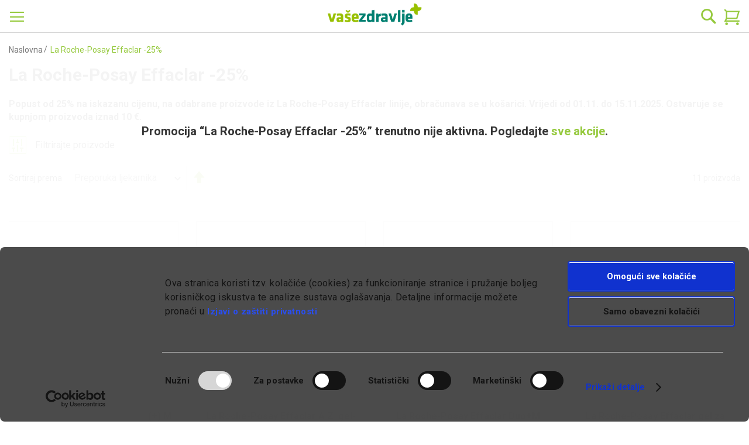

--- FILE ---
content_type: image/svg+xml
request_url: https://webljekarna.vasezdravlje.com/static/version1768656425/frontend/Perpetuum/Oph/hr_HR/images/listing/filter.svg
body_size: -179
content:
<svg height="30" viewBox="0 0 30 30" width="30" xmlns="http://www.w3.org/2000/svg"><g fill="none" fill-rule="evenodd"><path d="m5 19h6v2h-6z" fill="#93c83a"/><path d="m12 9h6v2h-6z" fill="#93c83a"/><path d="m19 19h6v2h-6z" fill="#93c83a"/><path d="m.5.5h29v29h-29z" stroke="#99cb44"/><g fill="#99cb44"><path d="m7 4h2v12h-2z"/><path d="m21 4h2v12h-2z"/><path d="m7 21h2v5h-2z"/><path d="m21 21h2v5h-2z"/><path d="m14 4h2v5h-2z"/><path d="m14 14h2v12h-2z"/></g></g></svg>

--- FILE ---
content_type: application/javascript
request_url: https://webljekarna.vasezdravlje.com/static/version1768656425/frontend/Perpetuum/Oph/hr_HR/js/fixmenu.min.js
body_size: -220
content:
require(['jquery'],function(jQuery){jQuery(document).ready(function(){var element=jQuery('.nav-sections');var breakpoint=1440;if(jQuery(window).width()>=breakpoint){jQuery(element).on('mousedown',function(event){event.stopImmediatePropagation();event.preventDefault();});}});});

--- FILE ---
content_type: application/javascript
request_url: https://webljekarna.vasezdravlje.com/static/version1768656425/frontend/Perpetuum/Oph/hr_HR/js/ribbon.min.js
body_size: -147
content:
require(['jquery'],function(jQuery){jQuery(document).ready(function(){var breakpoint=1440;var ribbonHeight=0;if(jQuery('.ribbon').length){var elementHeight=jQuery('.ribbon').outerHeight();jQuery('.page-wrapper').css('margin-top',function(index,curValue){ribbonHeight=parseInt(curValue,10)+elementHeight+'px';return ribbonHeight;});if(jQuery(window).width()>=breakpoint){jQuery('.page-wrapper').css('margin-top',ribbonHeight);}else{jQuery('.page-wrapper').css('margin-top',elementHeight);jQuery('.panel.wrapper').append(jQuery('.ribbon'));}}});});

--- FILE ---
content_type: image/svg+xml
request_url: https://webljekarna.vasezdravlje.com/static/version1768656425/frontend/Perpetuum/Oph/hr_HR/images/perpetuum/perpetuum-white.svg
body_size: 7645
content:
<?xml version="1.0" encoding="UTF-8"?>
<svg width="1077px" height="283px" viewBox="0 0 1077 283" version="1.1" xmlns="http://www.w3.org/2000/svg" xmlns:xlink="http://www.w3.org/1999/xlink">
    <title>Perpetuum logo H@2x</title>
    <g id="Page-1" stroke="none" stroke-width="1" fill="none" fill-rule="evenodd">
        <g id="Perpetuum-logo-H" transform="translate(-3.000000, -3.000000)" fill="#fff">
            <path d="M246.695661,148.762558 L244.058629,142.049767 C260.731845,113.56906 263.933682,89.5495548 254.976933,64.6752085 C246.970431,42.4455265 230.5987,22.75747 206.006756,11.7399435 C205.560254,11.5300495 205.109936,11.3545018 204.663435,11.1522403 L204.674883,11.1293428 C204.568028,11.0797314 204.426827,11.0492014 204.319972,11.0034064 C178.327463,-0.556028269 149.125484,1.44368905 125.46089,12.9420636 C105.028664,22.8643251 89.2179223,40.7243958 79.7383463,64.1943604 C77.6203251,69.4340777 75.9602544,75.0706855 74.4909965,80.8446784 C39.77453,97.0446784 17.483788,116.671675 8.34767491,139.282982 C8.09961837,139.893583 7.86682686,140.508 7.63785159,141.126233 C7.38979505,141.687223 7.15318728,142.244396 6.92802827,142.801569 C3.4170742,151.49118 2.78357597,160.024325 4.84435336,167.931604 L5.07714488,168.920014 C6.32124382,174.300933 10.1146007,190.668848 13.5644947,202.453442 C19.5979929,218.226021 34.1684523,230.090756 54.7227986,236.250191 C71.8501484,241.379237 91.2443534,242.321852 111.218629,239.577965 C126.23559,264.261498 163.173117,285.991251 189.627392,285.060085 C195.626544,284.850191 201.183011,282.751251 205.827392,280.728636 C206.758558,280.270686 223.267675,271.985597 235.174389,264.070686 C265.837993,242.478318 265.265555,191.317611 246.695661,148.762558 M200.259477,27.5048905 C260.739477,52.0815689 257.163647,108.79111 241.280396,137.680155 C238.998276,133.421216 236.387958,128.868424 233.74711,124.918601 C229.835449,119.049201 225.603223,113.611039 221.134389,108.585032 C226.992339,67.3923816 167.733541,29.7946431 135.116014,75.963689 C118.335943,99.7122403 117.053682,138.13429 137.424848,166.79436 C130.330431,169.210049 116.943011,171.255562 108.585413,171.847081 C90.7253428,121.678601 96.6634346,82.3635477 123.041385,48.4332297 C144.183435,21.2347845 177.606191,18.2962686 200.259477,27.5048905 M214.345272,102.841569 C211.502163,100.30376 204.045201,93.9115336 201.06089,91.698106 C200.751774,86.4431237 199.084071,79.3029117 196.355449,73.967788 C203.491845,79.1159152 212.265413,92.2323816 214.345272,102.841569 M191.146261,85.428 C181.170572,79.7570459 165.665131,74.0250318 154.323223,73.7006502 C161.791633,68.0640424 172.019194,66.197894 179.682233,67.4343604 C182.288735,69.4340777 188.463435,78.7342898 191.146261,85.428 M134.352763,138.099943 C145.416085,138.901357 159.41029,146.007223 168.489159,153.113088 C160.669654,158.570332 150.384848,161.730191 142.939336,165.183901 C138.726191,156.597329 135.715166,146.446092 134.352763,138.099943 M148.736226,18.2161272 C132.570572,24.5358445 123.774106,28.6879293 112.489442,43.2087774 C84.3979929,79.3410742 85.9970035,120.300933 103.864707,172.488212 C101.983293,172.461498 96.5069682,172.014996 94.5263322,171.908141 C92.259477,171.782205 87.8097244,171.419661 85.4512792,171.099095 C77.8683816,149.163265 78.0553781,113.492735 83.138629,85.9851731 L83.2645654,85.4318163 C97.434318,31.1379647 138.008735,18.6053852 148.736226,18.2161272 M80.0894417,170.305314 C79.1277456,169.9733 74.6398304,168.049908 73.7315618,167.66065 C74.2620212,166.70277 76.43347,160.474643 77.0746007,159.490049 C77.4104311,160.852452 79.7268975,169.003972 80.0894417,170.305314 M74.4757314,151.304184 C71.8654134,154.021357 67.6560848,158.597046 65.5495124,162.283548 C63.0040707,159.707576 61.1951661,156.49429 60.5845654,152.452876 C59.1267562,142.896975 64.9656254,124.288919 70.9914912,117.904325 C71.2357314,127.124396 73.1553074,142.835915 74.4757314,151.304184 M73.3880989,86.3896961 C72.5523392,92.8544311 70.8502898,105.997611 70.6556608,112.847788 C59.2450601,119.316339 48.4832226,137.95111 50.9103604,153.922134 C52.3681696,163.470403 59.8938233,179.773442 93.984424,181.67012 C127.388099,183.528636 147.892834,174.484113 172.519124,157.032382 C174.65241,159.318318 176.667392,161.768353 178.506827,164.413018 C178.564071,164.493159 180.544707,167.519449 180.598134,167.603406 C128.979477,210.31111 59.3709965,201.804678 31.2070389,179.60171 C-1.45628269,153.853442 43.854106,101.238742 73.3880989,86.3896961 M58.989371,223.519166 C27.9517739,214.321993 21.2504311,193.7333 20.3459788,190.264325 C20.8153781,190.638318 21.2656961,191.016127 21.7541767,191.378671 C56.9972862,217.306304 132.364495,214.539519 183.662587,173.228565 C187.524636,181.166375 190.020466,192.019802 190.215095,200.449908 C131.692834,238.185032 90.8818092,232.968212 58.989371,223.519166 M184.86089,222.46588 C182.300184,227.640721 178.033611,231.163124 172.660325,232.43012 C166.726049,233.830686 159.975095,232.395774 153.384424,228.514643 C160.707816,225.652452 167.924353,222.271251 174.995873,218.489343 C178.293117,219.935703 181.239265,221.145456 184.86089,222.46588 M179.357852,213.318318 C180.350078,212.707717 188.532127,207.017682 189.509088,206.388 C189.329724,207.292452 188.295519,212.329908 188.07036,213.226728 C187.249866,212.925244 180.121102,213.61217 179.357852,213.318318 M117.275025,238.864325 C124.056509,237.505739 139.504707,233.47959 146.282375,231.296693 C171.469654,252.618106 200.377781,241.066304 202.717145,206.548283 C205.865555,160.00906 165.508664,139.576834 133.578064,132.177117 C133.169724,123.579095 133.944424,109.508565 137.192057,99.2657385 C180.254671,107.810332 209.952763,153.151251 217.203647,188.035633 C243.127463,312.796622 131.631774,258.97217 117.275025,238.864325 M229.652269,255.999307 C227.976933,257.590686 225.649018,258.579095 223.530996,259.857541 C231.865696,240.921286 234.533258,213.787717 226.49241,185.639025 C213.753753,141.057541 185.387534,104.711534 138.710926,94.8121696 C140.584707,90.2173993 142.843929,86.0996608 145.393187,82.623053 C146.209866,81.5087067 150.693965,77.5016396 151.564071,76.5017809 C187.184989,83.3176113 202.70188,94.9915336 224.904848,125.090332 C250.294389,159.505314 258.319972,228.816127 229.652269,255.999307" id="Fill-1"></path>
            <path d="M310.239731,103.686488 C308.327788,103.686488 306.476905,103.800975 304.683265,104.022318 L302.66065,104.361965 L302.66065,220.742459 L325.397894,220.742459 L325.397894,178.465993 C326.073371,179.591788 327.473936,180.824438 329.607223,182.171576 C331.740509,183.518714 334.156198,184.587265 336.850473,185.373413 C339.544749,186.155746 342.464184,186.552636 345.608777,186.552636 C356.050049,186.552636 364.22065,182.763095 370.112947,175.184014 C376.00906,167.604933 378.955208,156.686629 378.955208,142.425286 C378.955208,129.40041 376.203689,119.409456 370.704466,112.444792 C365.201428,105.483943 357.454431,102.003519 347.463477,102.003519 C342.746587,102.003519 338.365527,102.904155 334.324113,104.697795 C330.2827,106.495251 327.023618,108.853696 324.554502,111.769314 C323.318035,106.380763 318.547717,103.686488 310.239731,103.686488 Z M338.365527,168.528466 C336.007081,168.528466 333.652452,168.055251 331.294007,167.097371 C328.935562,166.147124 327.023618,164.937371 325.565809,163.475746 L325.565809,127.770869 C325.565809,125.076594 326.687788,122.970021 328.935562,121.454968 C331.179519,119.939915 334.266869,119.180481 338.197611,119.180481 C349.425032,119.180481 355.042558,127.099208 355.042558,142.929032 C355.042558,159.999138 349.482276,168.528466 338.365527,168.528466 Z M420.556198,164.151223 C416.850615,160.44564 414.770756,155.114332 414.324254,148.149668 L463.840155,148.149668 C464.179802,146.581187 464.347717,143.096947 464.347717,137.708396 C464.347717,126.591647 461.340509,117.863873 455.337541,111.517442 C449.32694,105.174827 440.820509,102.003519 429.818247,102.003519 C422.517753,102.003519 415.923265,103.63306 410.030968,106.888325 C404.134855,110.14359 399.528636,114.803237 396.219943,120.867265 C392.907435,126.927477 391.25118,134.227972 391.25118,142.761117 C391.25118,157.136947 394.926233,168.081965 402.283972,175.603802 C409.634078,183.129456 420.163124,186.888466 433.863477,186.888466 C439.026869,186.888466 443.854431,186.300763 448.346163,185.121541 C452.834078,183.942318 456.428989,182.339491 459.127081,180.320693 C461.932028,178.298078 463.33641,176.05412 463.33641,173.581187 C463.33641,172.123378 462.687647,170.131293 461.397753,167.604933 C460.107859,165.078572 458.619519,162.746841 456.936551,160.613555 C455.589413,161.850021 454.0133,163.170445 452.219661,164.571011 C450.422205,165.979208 448.204961,167.181329 445.567929,168.192636 C442.927081,169.203943 439.755774,169.707689 436.050191,169.707689 C429.425173,169.707689 424.261781,167.856806 420.556198,164.151223 Z M414.156339,135.517866 C414.156339,129.904155 415.503477,125.469668 418.197753,122.214403 C420.892028,118.959138 424.597611,117.329597 429.314502,117.329597 C438.855138,117.329597 443.629272,123.393625 443.629272,135.517866 L414.156339,135.517866 Z M495.755491,105.877018 C493.229131,104.419208 490.057823,103.686488 486.241569,103.686488 C484.329625,103.686488 482.478742,103.800975 480.681286,104.022318 L478.662488,104.361965 L478.662488,184.026276 L501.567647,184.026276 L501.567647,132.151929 C501.567647,129.343166 502.773583,126.927477 505.189272,124.908678 C507.601145,122.886064 510.493866,121.874756 513.863618,121.874756 C516.218247,121.874756 518.351534,122.241117 520.263477,122.970021 C522.171604,123.702742 524.190403,124.965922 526.323689,126.759562 C527.334996,125.076594 528.262346,123.198996 529.105739,121.119138 C529.945314,119.043095 530.620792,117.020481 531.124537,115.05511 C531.632099,113.093555 531.883972,111.433484 531.883972,110.086346 C531.883972,107.506558 530.731463,105.514473 528.430261,104.106276 C526.12906,102.70571 523.01118,102.003519 519.084254,102.003519 C515.489343,102.003519 512.035633,102.957583 508.72694,104.86571 C505.410615,106.777654 502.689625,109.242954 500.556339,112.276876 C499.884678,109.471929 498.281852,107.334827 495.755491,105.877018 Z M547.713795,103.686488 C545.801852,103.686488 543.950968,103.800975 542.157329,104.022318 L540.134714,104.361965 L540.134714,220.742459 L562.871958,220.742459 L562.871958,178.465993 C563.547435,179.591788 564.948,180.824438 567.081286,182.171576 C569.214572,183.518714 571.630261,184.587265 574.324537,185.373413 C577.018813,186.155746 579.938247,186.552636 583.082841,186.552636 C593.524113,186.552636 601.694714,182.763095 607.587011,175.184014 C613.483124,167.604933 616.429272,156.686629 616.429272,142.425286 C616.429272,129.40041 613.677753,119.409456 608.17853,112.444792 C602.675491,105.483943 594.928495,102.003519 584.933724,102.003519 C580.22065,102.003519 575.83959,102.904155 571.798177,104.697795 C567.756763,106.495251 564.497682,108.853696 562.028565,111.769314 C560.792099,106.380763 556.021781,103.686488 547.713795,103.686488 Z M575.83959,168.528466 C573.481145,168.528466 571.126516,168.055251 568.768071,167.097371 C566.409625,166.147124 564.497682,164.937371 563.039873,163.475746 L563.039873,127.770869 C563.039873,125.076594 564.161852,122.970021 566.409625,121.454968 C568.653583,119.939915 571.740933,119.180481 575.671675,119.180481 C586.899095,119.180481 592.516622,127.099208 592.516622,142.929032 C592.516622,159.999138 586.956339,168.528466 575.83959,168.528466 Z M658.030261,164.151223 C654.324678,160.44564 652.24482,155.114332 651.798318,148.149668 L701.314219,148.149668 C701.653866,146.581187 701.821781,143.096947 701.821781,137.708396 C701.821781,126.591647 698.814572,117.863873 692.811604,111.517442 C686.801004,105.174827 678.294572,102.003519 667.292311,102.003519 C659.991816,102.003519 653.397329,103.63306 647.505032,106.888325 C641.608919,110.14359 637.0027,114.803237 633.694007,120.867265 C630.377682,126.927477 628.725244,134.227972 628.725244,142.761117 C628.725244,157.136947 632.400297,168.081965 639.754219,175.603802 C647.108141,183.129456 657.637187,186.888466 671.337541,186.888466 C676.497117,186.888466 681.328495,186.300763 685.820226,185.121541 C690.308141,183.942318 693.903053,182.339491 696.601145,180.320693 C699.406092,178.298078 700.810473,176.05412 700.810473,173.581187 C700.810473,172.123378 700.16171,170.131293 698.871816,167.604933 C697.581922,165.078572 696.093583,162.746841 694.410615,160.613555 C693.063477,161.850021 691.487364,163.170445 689.693724,164.571011 C687.896269,165.979208 685.679025,167.181329 683.041993,168.192636 C680.401145,169.203943 677.229837,169.707689 673.524254,169.707689 C666.899237,169.707689 661.735845,167.856806 658.030261,164.151223 Z M651.630403,135.517866 C651.630403,129.904155 652.977541,125.469668 655.671816,122.214403 C658.366092,118.959138 662.071675,117.329597 666.788565,117.329597 C676.329201,117.329597 681.103336,123.393625 681.103336,135.517866 L651.630403,135.517866 Z M741.735986,186.552636 C746.002558,186.552636 749.960014,186.01836 753.608353,184.949809 C757.256693,183.885074 760.263901,182.400551 762.622346,180.488608 C764.976975,178.580481 766.156198,176.557866 766.156198,174.42458 C766.156198,173.077442 765.789837,171.562389 765.060933,169.875604 C764.332028,168.192636 762.958177,165.891435 760.935562,162.972 C759.252594,164.654968 757.229979,166.063166 754.871534,167.181329 C752.516905,168.307124 750.211887,168.868113 747.967929,168.868113 C741.568071,168.868113 738.366233,164.937371 738.366233,157.075887 L738.366233,121.03518 L761.946869,121.03518 L761.946869,103.854403 L738.366233,103.854403 L738.366233,92.0659929 C738.366233,83.08253 733.313512,78.5907986 723.208071,78.5907986 C721.750261,78.5907986 720.010049,78.7052862 717.987435,78.926629 L715.461074,79.2662756 L715.461074,157.415534 C715.461074,163.365074 716.079307,168.192636 717.315774,171.898219 C720.906869,181.66783 729.04694,186.552636 741.735986,186.552636 Z M849.861922,117.833343 C849.861922,113.23094 848.572028,109.723802 845.988424,107.308113 C843.40482,104.89624 839.645809,103.686488 834.70376,103.686488 C833.245951,103.686488 831.673654,103.770445 829.990686,103.93836 C828.303901,104.106276 827.292594,104.251293 826.956763,104.361965 L826.956763,158.087194 C826.956763,160.670799 825.495138,162.830799 822.579519,164.571011 C819.656269,166.315039 816.065173,167.181329 811.798601,167.181329 C808.768495,167.181329 806.379519,166.708113 804.643124,165.750233 C802.899095,164.799986 801.666445,163.254403 800.937541,161.121117 C800.20482,158.98783 799.842276,155.282247 799.842276,150.004367 L799.842276,116.993767 C799.842276,108.124792 794.789555,103.686488 784.684113,103.686488 C783.222488,103.686488 781.650191,103.770445 779.967223,103.93836 C778.284254,104.106276 777.272947,104.251293 776.937117,104.361965 L776.937117,151.015675 C776.937117,158.652 777.383618,164.433625 778.284254,168.360551 C779.516905,174.19942 782.21118,178.523237 786.367081,181.332 C790.519166,184.136947 796.19012,185.541329 803.376127,185.541329 C814.718035,185.541329 822.968777,182.060905 828.135986,175.100057 C828.135986,178.694968 828.613018,181.076311 829.567081,182.255534 C830.521145,183.434756 832.177399,184.026276 834.535845,184.026276 L849.861922,184.026276 L849.861922,117.833343 Z M941.822205,117.833343 C941.822205,113.23094 940.528495,109.723802 937.948707,107.308113 C935.365102,104.89624 931.602276,103.686488 926.664042,103.686488 C925.202417,103.686488 923.63012,103.770445 921.947152,103.93836 C920.264184,104.106276 919.252876,104.251293 918.917046,104.361965 L918.917046,158.087194 C918.917046,160.670799 917.45542,162.830799 914.535986,164.571011 C911.616551,166.315039 908.02164,167.181329 903.758883,167.181329 C900.724961,167.181329 898.339802,166.708113 896.59959,165.750233 C894.855562,164.799986 893.622912,163.254403 892.894007,161.121117 C892.161286,158.98783 891.798742,155.282247 891.798742,150.004367 L891.798742,116.993767 C891.798742,108.124792 886.746021,103.686488 876.64058,103.686488 C875.178954,103.686488 873.610473,103.770445 871.923689,103.93836 C870.240721,104.106276 869.229413,104.251293 868.893583,104.361965 L868.893583,151.015675 C868.893583,158.652 869.340085,164.433625 870.240721,168.360551 C871.473371,174.19942 874.171463,178.523237 878.323548,181.332 C882.479449,184.136947 888.150403,185.541329 895.33641,185.541329 C906.674502,185.541329 914.92906,182.060905 920.096269,175.100057 C920.096269,178.694968 920.569484,181.076311 921.527364,182.255534 C922.477611,183.434756 924.137682,184.026276 926.496127,184.026276 L941.822205,184.026276 L941.822205,117.833343 Z M983.92694,129.453837 C983.92694,126.874049 985.19012,124.714049 987.716481,122.970021 C990.242841,121.229809 993.467576,120.359703 997.398318,120.359703 C1000.43224,120.359703 1002.79069,120.840551 1004.47365,121.790799 C1006.15662,122.748678 1007.36256,124.233201 1008.09528,126.255816 C1008.82418,128.274615 1009.19054,132.041258 1009.19054,137.540481 L1009.19054,184.026276 L1032.0957,184.026276 L1032.0957,137.372565 C1032.0957,133.892141 1031.92779,130.579633 1031.58814,127.435039 C1032.71012,125.641399 1034.62206,124.12253 1037.31634,122.886064 C1040.01061,121.653413 1042.70489,121.03518 1045.39917,121.03518 C1048.3186,121.03518 1050.59309,121.512212 1052.22263,122.466276 C1053.84835,123.420339 1054.97033,124.881965 1055.59238,126.843519 C1056.2068,128.80889 1056.51592,132.377088 1056.51592,137.540481 L1056.51592,184.026276 L1079.42107,184.026276 L1079.42107,136.529173 C1079.42107,129.793484 1079.028,124.011859 1078.24185,119.180481 C1077.4557,113.681258 1074.98659,109.441399 1070.8345,106.464721 C1066.6786,103.491859 1061.06489,102.003519 1053.98955,102.003519 C1042.98348,102.003519 1034.45415,105.766346 1028.39012,113.288184 C1026.59266,109.471929 1023.98235,106.632636 1020.55917,104.781753 C1017.13217,102.927053 1012.78164,102.003519 1007.50376,102.003519 C996.161852,102.003519 987.91111,105.483943 982.747717,112.444792 C981.511251,106.605922 976.737117,103.686488 968.429131,103.686488 C966.521004,103.686488 964.666304,103.800975 962.872664,104.022318 L960.850049,104.361965 L960.850049,184.026276 L983.92694,184.026276 L983.92694,129.453837 Z" id="Fill-3"></path>
        </g>
    </g>
</svg>
